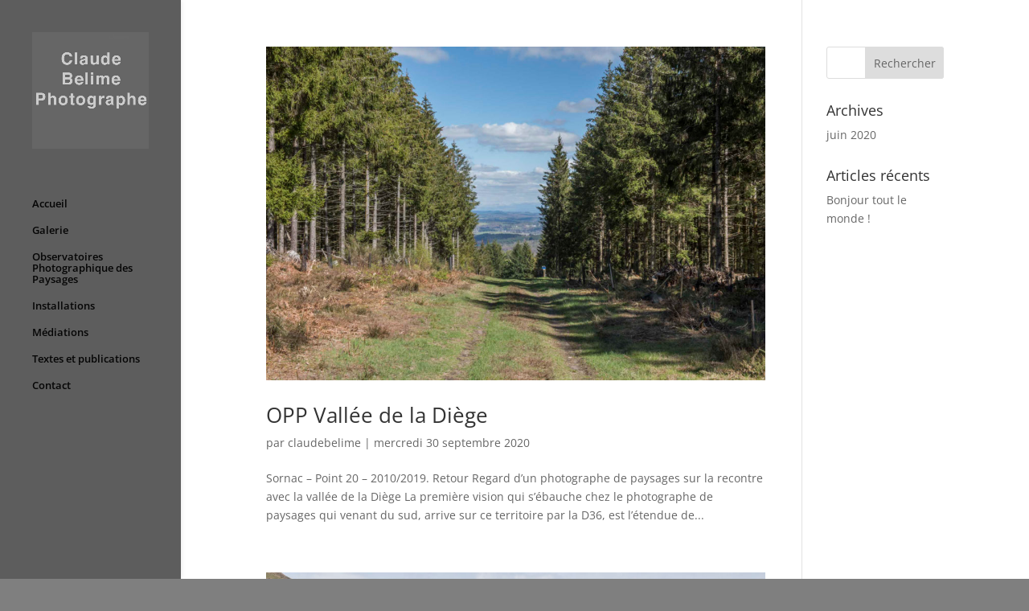

--- FILE ---
content_type: text/css
request_url: https://www.claudebelime.com/wp-content/themes/Empreinte-child/style.css?ver=4.17.6
body_size: 72
content:
/*
 Theme Name:   Théme enfant
 Theme URI:    http://www.claudebelime.com
 Description:  Site Claude Belime photographe
 Author:      Claude Belime
 Author URI:   http://www.claudebelime.com
 Template:     Divi
 Version:      5.4.2
      
*/